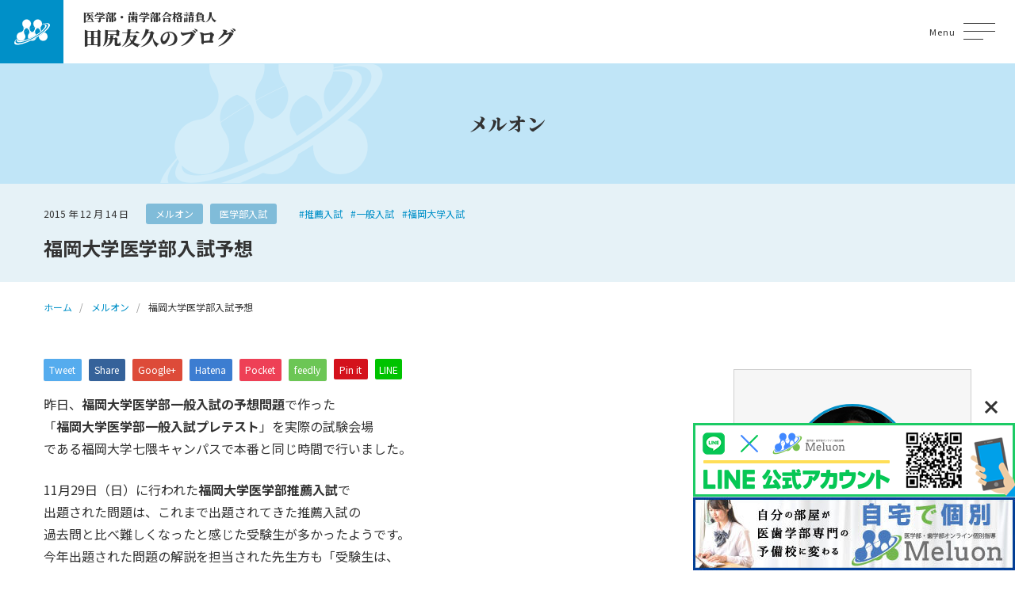

--- FILE ---
content_type: text/html; charset=UTF-8
request_url: https://igakubu-tajiri.com/a/2015-12-14/%e7%a6%8f%e5%b2%a1%e5%a4%a7%e5%ad%a6%e5%8c%bb%e5%ad%a6%e9%83%a8%e5%85%a5%e8%a9%a6%e4%ba%88%e6%83%b3/
body_size: 47519
content:
<!DOCTYPE html>
<html lang="ja" itemscope itemtype="http://schema.org/Article">
<head>
	<meta name='robots' content='index, follow, max-image-preview:large, max-snippet:-1, max-video-preview:-1' />
	<style>img:is([sizes="auto" i], [sizes^="auto," i]) { contain-intrinsic-size: 3000px 1500px }</style>
	
	<!-- This site is optimized with the Yoast SEO plugin v24.9 - https://yoast.com/wordpress/plugins/seo/ -->
	<title>福岡大学医学部入試予想 - 医学部・歯学部合格請負人のブログ</title>
	<link rel="canonical" href="https://igakubu-tajiri.com/a/2015-12-14/福岡大学医学部入試予想/" />
	<meta property="og:locale" content="ja_JP" />
	<meta property="og:type" content="article" />
	<meta property="og:title" content="福岡大学医学部入試予想 - 医学部・歯学部合格請負人のブログ" />
	<meta property="og:description" content="昨日、福岡大学医学部一般入試の予想問題で作った 「福岡大学医学部一般入試プレテスト」を実際の試験会場 である福岡大学七隈キャンパスで本番と同じ時間で行いました。 11月29日（日）に行われた福岡大学医学部推薦入試で 出題 [&hellip;]" />
	<meta property="og:url" content="https://igakubu-tajiri.com/a/2015-12-14/福岡大学医学部入試予想/" />
	<meta property="og:site_name" content="医学部・歯学部合格請負人のブログ" />
	<meta property="article:published_time" content="2015-12-14T13:00:50+00:00" />
	<meta property="article:modified_time" content="2016-07-02T06:40:11+00:00" />
	<meta name="author" content="tajiri" />
	<meta name="twitter:card" content="summary_large_image" />
	<meta name="twitter:label1" content="執筆者" />
	<meta name="twitter:data1" content="tajiri" />
	<script type="application/ld+json" class="yoast-schema-graph">{"@context":"https://schema.org","@graph":[{"@type":"WebPage","@id":"https://igakubu-tajiri.com/a/2015-12-14/%e7%a6%8f%e5%b2%a1%e5%a4%a7%e5%ad%a6%e5%8c%bb%e5%ad%a6%e9%83%a8%e5%85%a5%e8%a9%a6%e4%ba%88%e6%83%b3/","url":"https://igakubu-tajiri.com/a/2015-12-14/%e7%a6%8f%e5%b2%a1%e5%a4%a7%e5%ad%a6%e5%8c%bb%e5%ad%a6%e9%83%a8%e5%85%a5%e8%a9%a6%e4%ba%88%e6%83%b3/","name":"福岡大学医学部入試予想 - 医学部・歯学部合格請負人のブログ","isPartOf":{"@id":"https://igakubu-tajiri.com/#website"},"datePublished":"2015-12-14T13:00:50+00:00","dateModified":"2016-07-02T06:40:11+00:00","author":{"@id":"https://igakubu-tajiri.com/#/schema/person/775a5fca069b40235d67a2d27e4a02d1"},"breadcrumb":{"@id":"https://igakubu-tajiri.com/a/2015-12-14/%e7%a6%8f%e5%b2%a1%e5%a4%a7%e5%ad%a6%e5%8c%bb%e5%ad%a6%e9%83%a8%e5%85%a5%e8%a9%a6%e4%ba%88%e6%83%b3/#breadcrumb"},"inLanguage":"ja","potentialAction":[{"@type":"ReadAction","target":["https://igakubu-tajiri.com/a/2015-12-14/%e7%a6%8f%e5%b2%a1%e5%a4%a7%e5%ad%a6%e5%8c%bb%e5%ad%a6%e9%83%a8%e5%85%a5%e8%a9%a6%e4%ba%88%e6%83%b3/"]}]},{"@type":"BreadcrumbList","@id":"https://igakubu-tajiri.com/a/2015-12-14/%e7%a6%8f%e5%b2%a1%e5%a4%a7%e5%ad%a6%e5%8c%bb%e5%ad%a6%e9%83%a8%e5%85%a5%e8%a9%a6%e4%ba%88%e6%83%b3/#breadcrumb","itemListElement":[{"@type":"ListItem","position":1,"name":"ホーム","item":"https://igakubu-tajiri.com/"},{"@type":"ListItem","position":2,"name":"福岡大学医学部入試予想"}]},{"@type":"WebSite","@id":"https://igakubu-tajiri.com/#website","url":"https://igakubu-tajiri.com/","name":"医学部・歯学部合格請負人のブログ","description":"君が医学部・歯学部に合格するまでの道しるべ～学院長から君へのエール～","potentialAction":[{"@type":"SearchAction","target":{"@type":"EntryPoint","urlTemplate":"https://igakubu-tajiri.com/?s={search_term_string}"},"query-input":{"@type":"PropertyValueSpecification","valueRequired":true,"valueName":"search_term_string"}}],"inLanguage":"ja"},{"@type":"Person","@id":"https://igakubu-tajiri.com/#/schema/person/775a5fca069b40235d67a2d27e4a02d1","name":"tajiri","image":{"@type":"ImageObject","inLanguage":"ja","@id":"https://igakubu-tajiri.com/#/schema/person/image/","url":"https://secure.gravatar.com/avatar/5e67b1640220484c540eabf4da6c8e553155e028cc11998ea0f9d0aa72214424?s=96&d=mm&r=g","contentUrl":"https://secure.gravatar.com/avatar/5e67b1640220484c540eabf4da6c8e553155e028cc11998ea0f9d0aa72214424?s=96&d=mm&r=g","caption":"tajiri"},"sameAs":["https://www.melurix-next.com/"],"url":"https://igakubu-tajiri.com/author/tajiri/"}]}</script>
	<!-- / Yoast SEO plugin. -->


<script type="text/javascript" id="wpp-js" src="https://igakubu-tajiri.com/wp-content/plugins/wordpress-popular-posts/assets/js/wpp.min.js?ver=7.3.1" data-sampling="0" data-sampling-rate="100" data-api-url="https://igakubu-tajiri.com/wp-json/wordpress-popular-posts" data-post-id="6491" data-token="fc491e555f" data-lang="0" data-debug="0"></script>
<link rel='stylesheet' id='wp-block-library-css' href='https://igakubu-tajiri.com/wp-includes/css/dist/block-library/style.min.css?ver=6.8.3' type='text/css' media='all' />
<style id='classic-theme-styles-inline-css' type='text/css'>
/*! This file is auto-generated */
.wp-block-button__link{color:#fff;background-color:#32373c;border-radius:9999px;box-shadow:none;text-decoration:none;padding:calc(.667em + 2px) calc(1.333em + 2px);font-size:1.125em}.wp-block-file__button{background:#32373c;color:#fff;text-decoration:none}
</style>
<style id='global-styles-inline-css' type='text/css'>
:root{--wp--preset--aspect-ratio--square: 1;--wp--preset--aspect-ratio--4-3: 4/3;--wp--preset--aspect-ratio--3-4: 3/4;--wp--preset--aspect-ratio--3-2: 3/2;--wp--preset--aspect-ratio--2-3: 2/3;--wp--preset--aspect-ratio--16-9: 16/9;--wp--preset--aspect-ratio--9-16: 9/16;--wp--preset--color--black: #000000;--wp--preset--color--cyan-bluish-gray: #abb8c3;--wp--preset--color--white: #ffffff;--wp--preset--color--pale-pink: #f78da7;--wp--preset--color--vivid-red: #cf2e2e;--wp--preset--color--luminous-vivid-orange: #ff6900;--wp--preset--color--luminous-vivid-amber: #fcb900;--wp--preset--color--light-green-cyan: #7bdcb5;--wp--preset--color--vivid-green-cyan: #00d084;--wp--preset--color--pale-cyan-blue: #8ed1fc;--wp--preset--color--vivid-cyan-blue: #0693e3;--wp--preset--color--vivid-purple: #9b51e0;--wp--preset--gradient--vivid-cyan-blue-to-vivid-purple: linear-gradient(135deg,rgba(6,147,227,1) 0%,rgb(155,81,224) 100%);--wp--preset--gradient--light-green-cyan-to-vivid-green-cyan: linear-gradient(135deg,rgb(122,220,180) 0%,rgb(0,208,130) 100%);--wp--preset--gradient--luminous-vivid-amber-to-luminous-vivid-orange: linear-gradient(135deg,rgba(252,185,0,1) 0%,rgba(255,105,0,1) 100%);--wp--preset--gradient--luminous-vivid-orange-to-vivid-red: linear-gradient(135deg,rgba(255,105,0,1) 0%,rgb(207,46,46) 100%);--wp--preset--gradient--very-light-gray-to-cyan-bluish-gray: linear-gradient(135deg,rgb(238,238,238) 0%,rgb(169,184,195) 100%);--wp--preset--gradient--cool-to-warm-spectrum: linear-gradient(135deg,rgb(74,234,220) 0%,rgb(151,120,209) 20%,rgb(207,42,186) 40%,rgb(238,44,130) 60%,rgb(251,105,98) 80%,rgb(254,248,76) 100%);--wp--preset--gradient--blush-light-purple: linear-gradient(135deg,rgb(255,206,236) 0%,rgb(152,150,240) 100%);--wp--preset--gradient--blush-bordeaux: linear-gradient(135deg,rgb(254,205,165) 0%,rgb(254,45,45) 50%,rgb(107,0,62) 100%);--wp--preset--gradient--luminous-dusk: linear-gradient(135deg,rgb(255,203,112) 0%,rgb(199,81,192) 50%,rgb(65,88,208) 100%);--wp--preset--gradient--pale-ocean: linear-gradient(135deg,rgb(255,245,203) 0%,rgb(182,227,212) 50%,rgb(51,167,181) 100%);--wp--preset--gradient--electric-grass: linear-gradient(135deg,rgb(202,248,128) 0%,rgb(113,206,126) 100%);--wp--preset--gradient--midnight: linear-gradient(135deg,rgb(2,3,129) 0%,rgb(40,116,252) 100%);--wp--preset--font-size--small: 13px;--wp--preset--font-size--medium: 20px;--wp--preset--font-size--large: 36px;--wp--preset--font-size--x-large: 42px;--wp--preset--spacing--20: 0.44rem;--wp--preset--spacing--30: 0.67rem;--wp--preset--spacing--40: 1rem;--wp--preset--spacing--50: 1.5rem;--wp--preset--spacing--60: 2.25rem;--wp--preset--spacing--70: 3.38rem;--wp--preset--spacing--80: 5.06rem;--wp--preset--shadow--natural: 6px 6px 9px rgba(0, 0, 0, 0.2);--wp--preset--shadow--deep: 12px 12px 50px rgba(0, 0, 0, 0.4);--wp--preset--shadow--sharp: 6px 6px 0px rgba(0, 0, 0, 0.2);--wp--preset--shadow--outlined: 6px 6px 0px -3px rgba(255, 255, 255, 1), 6px 6px rgba(0, 0, 0, 1);--wp--preset--shadow--crisp: 6px 6px 0px rgba(0, 0, 0, 1);}:where(.is-layout-flex){gap: 0.5em;}:where(.is-layout-grid){gap: 0.5em;}body .is-layout-flex{display: flex;}.is-layout-flex{flex-wrap: wrap;align-items: center;}.is-layout-flex > :is(*, div){margin: 0;}body .is-layout-grid{display: grid;}.is-layout-grid > :is(*, div){margin: 0;}:where(.wp-block-columns.is-layout-flex){gap: 2em;}:where(.wp-block-columns.is-layout-grid){gap: 2em;}:where(.wp-block-post-template.is-layout-flex){gap: 1.25em;}:where(.wp-block-post-template.is-layout-grid){gap: 1.25em;}.has-black-color{color: var(--wp--preset--color--black) !important;}.has-cyan-bluish-gray-color{color: var(--wp--preset--color--cyan-bluish-gray) !important;}.has-white-color{color: var(--wp--preset--color--white) !important;}.has-pale-pink-color{color: var(--wp--preset--color--pale-pink) !important;}.has-vivid-red-color{color: var(--wp--preset--color--vivid-red) !important;}.has-luminous-vivid-orange-color{color: var(--wp--preset--color--luminous-vivid-orange) !important;}.has-luminous-vivid-amber-color{color: var(--wp--preset--color--luminous-vivid-amber) !important;}.has-light-green-cyan-color{color: var(--wp--preset--color--light-green-cyan) !important;}.has-vivid-green-cyan-color{color: var(--wp--preset--color--vivid-green-cyan) !important;}.has-pale-cyan-blue-color{color: var(--wp--preset--color--pale-cyan-blue) !important;}.has-vivid-cyan-blue-color{color: var(--wp--preset--color--vivid-cyan-blue) !important;}.has-vivid-purple-color{color: var(--wp--preset--color--vivid-purple) !important;}.has-black-background-color{background-color: var(--wp--preset--color--black) !important;}.has-cyan-bluish-gray-background-color{background-color: var(--wp--preset--color--cyan-bluish-gray) !important;}.has-white-background-color{background-color: var(--wp--preset--color--white) !important;}.has-pale-pink-background-color{background-color: var(--wp--preset--color--pale-pink) !important;}.has-vivid-red-background-color{background-color: var(--wp--preset--color--vivid-red) !important;}.has-luminous-vivid-orange-background-color{background-color: var(--wp--preset--color--luminous-vivid-orange) !important;}.has-luminous-vivid-amber-background-color{background-color: var(--wp--preset--color--luminous-vivid-amber) !important;}.has-light-green-cyan-background-color{background-color: var(--wp--preset--color--light-green-cyan) !important;}.has-vivid-green-cyan-background-color{background-color: var(--wp--preset--color--vivid-green-cyan) !important;}.has-pale-cyan-blue-background-color{background-color: var(--wp--preset--color--pale-cyan-blue) !important;}.has-vivid-cyan-blue-background-color{background-color: var(--wp--preset--color--vivid-cyan-blue) !important;}.has-vivid-purple-background-color{background-color: var(--wp--preset--color--vivid-purple) !important;}.has-black-border-color{border-color: var(--wp--preset--color--black) !important;}.has-cyan-bluish-gray-border-color{border-color: var(--wp--preset--color--cyan-bluish-gray) !important;}.has-white-border-color{border-color: var(--wp--preset--color--white) !important;}.has-pale-pink-border-color{border-color: var(--wp--preset--color--pale-pink) !important;}.has-vivid-red-border-color{border-color: var(--wp--preset--color--vivid-red) !important;}.has-luminous-vivid-orange-border-color{border-color: var(--wp--preset--color--luminous-vivid-orange) !important;}.has-luminous-vivid-amber-border-color{border-color: var(--wp--preset--color--luminous-vivid-amber) !important;}.has-light-green-cyan-border-color{border-color: var(--wp--preset--color--light-green-cyan) !important;}.has-vivid-green-cyan-border-color{border-color: var(--wp--preset--color--vivid-green-cyan) !important;}.has-pale-cyan-blue-border-color{border-color: var(--wp--preset--color--pale-cyan-blue) !important;}.has-vivid-cyan-blue-border-color{border-color: var(--wp--preset--color--vivid-cyan-blue) !important;}.has-vivid-purple-border-color{border-color: var(--wp--preset--color--vivid-purple) !important;}.has-vivid-cyan-blue-to-vivid-purple-gradient-background{background: var(--wp--preset--gradient--vivid-cyan-blue-to-vivid-purple) !important;}.has-light-green-cyan-to-vivid-green-cyan-gradient-background{background: var(--wp--preset--gradient--light-green-cyan-to-vivid-green-cyan) !important;}.has-luminous-vivid-amber-to-luminous-vivid-orange-gradient-background{background: var(--wp--preset--gradient--luminous-vivid-amber-to-luminous-vivid-orange) !important;}.has-luminous-vivid-orange-to-vivid-red-gradient-background{background: var(--wp--preset--gradient--luminous-vivid-orange-to-vivid-red) !important;}.has-very-light-gray-to-cyan-bluish-gray-gradient-background{background: var(--wp--preset--gradient--very-light-gray-to-cyan-bluish-gray) !important;}.has-cool-to-warm-spectrum-gradient-background{background: var(--wp--preset--gradient--cool-to-warm-spectrum) !important;}.has-blush-light-purple-gradient-background{background: var(--wp--preset--gradient--blush-light-purple) !important;}.has-blush-bordeaux-gradient-background{background: var(--wp--preset--gradient--blush-bordeaux) !important;}.has-luminous-dusk-gradient-background{background: var(--wp--preset--gradient--luminous-dusk) !important;}.has-pale-ocean-gradient-background{background: var(--wp--preset--gradient--pale-ocean) !important;}.has-electric-grass-gradient-background{background: var(--wp--preset--gradient--electric-grass) !important;}.has-midnight-gradient-background{background: var(--wp--preset--gradient--midnight) !important;}.has-small-font-size{font-size: var(--wp--preset--font-size--small) !important;}.has-medium-font-size{font-size: var(--wp--preset--font-size--medium) !important;}.has-large-font-size{font-size: var(--wp--preset--font-size--large) !important;}.has-x-large-font-size{font-size: var(--wp--preset--font-size--x-large) !important;}
:where(.wp-block-post-template.is-layout-flex){gap: 1.25em;}:where(.wp-block-post-template.is-layout-grid){gap: 1.25em;}
:where(.wp-block-columns.is-layout-flex){gap: 2em;}:where(.wp-block-columns.is-layout-grid){gap: 2em;}
:root :where(.wp-block-pullquote){font-size: 1.5em;line-height: 1.6;}
</style>
<link rel='stylesheet' id='wordpress-popular-posts-css-css' href='https://igakubu-tajiri.com/wp-content/plugins/wordpress-popular-posts/assets/css/wpp.css?ver=7.3.1' type='text/css' media='all' />
<link rel='stylesheet' id='vegas-styles-css' href='https://igakubu-tajiri.com/wp-content/themes/igakubu-tajiri-wp/css/vegas.min.css?ver=6.8.3' type='text/css' media='all' />
<link rel='stylesheet' id='slick-styles-css' href='https://igakubu-tajiri.com/wp-content/themes/igakubu-tajiri-wp/css/slick.css?ver=6.8.3' type='text/css' media='all' />
<link rel='stylesheet' id='slick-theme-styles-css' href='https://igakubu-tajiri.com/wp-content/themes/igakubu-tajiri-wp/css/slick-theme.css?ver=6.8.3' type='text/css' media='all' />
<link rel='stylesheet' id='fancy-styles-css' href='https://igakubu-tajiri.com/wp-content/themes/igakubu-tajiri-wp/css/jquery.fancybox.min.css?ver=6.8.3' type='text/css' media='all' />
<link rel='stylesheet' id='my-styles-css' href='https://igakubu-tajiri.com/wp-content/themes/igakubu-tajiri-wp/style.css?ver=6.8.3' type='text/css' media='all' />
<link rel='stylesheet' id='wp-pagenavi-css' href='https://igakubu-tajiri.com/wp-content/plugins/wp-pagenavi/pagenavi-css.css?ver=2.70' type='text/css' media='all' />
<script type="text/javascript" src="https://igakubu-tajiri.com/wp-includes/js/jquery/jquery.min.js?ver=3.7.1" id="jquery-core-js"></script>
<script type="text/javascript" src="https://igakubu-tajiri.com/wp-includes/js/jquery/jquery-migrate.min.js?ver=3.4.1" id="jquery-migrate-js"></script>
<link rel="https://api.w.org/" href="https://igakubu-tajiri.com/wp-json/" /><link rel="alternate" title="JSON" type="application/json" href="https://igakubu-tajiri.com/wp-json/wp/v2/posts/6491" /><link rel='shortlink' href='https://igakubu-tajiri.com/?p=6491' />
<link rel="alternate" title="oEmbed (JSON)" type="application/json+oembed" href="https://igakubu-tajiri.com/wp-json/oembed/1.0/embed?url=https%3A%2F%2Figakubu-tajiri.com%2Fa%2F2015-12-14%2F%25e7%25a6%258f%25e5%25b2%25a1%25e5%25a4%25a7%25e5%25ad%25a6%25e5%258c%25bb%25e5%25ad%25a6%25e9%2583%25a8%25e5%2585%25a5%25e8%25a9%25a6%25e4%25ba%2588%25e6%2583%25b3%2F" />
<link rel="alternate" title="oEmbed (XML)" type="text/xml+oembed" href="https://igakubu-tajiri.com/wp-json/oembed/1.0/embed?url=https%3A%2F%2Figakubu-tajiri.com%2Fa%2F2015-12-14%2F%25e7%25a6%258f%25e5%25b2%25a1%25e5%25a4%25a7%25e5%25ad%25a6%25e5%258c%25bb%25e5%25ad%25a6%25e9%2583%25a8%25e5%2585%25a5%25e8%25a9%25a6%25e4%25ba%2588%25e6%2583%25b3%2F&#038;format=xml" />
            <style id="wpp-loading-animation-styles">@-webkit-keyframes bgslide{from{background-position-x:0}to{background-position-x:-200%}}@keyframes bgslide{from{background-position-x:0}to{background-position-x:-200%}}.wpp-widget-block-placeholder,.wpp-shortcode-placeholder{margin:0 auto;width:60px;height:3px;background:#dd3737;background:linear-gradient(90deg,#dd3737 0%,#571313 10%,#dd3737 100%);background-size:200% auto;border-radius:3px;-webkit-animation:bgslide 1s infinite linear;animation:bgslide 1s infinite linear}</style>
            	<meta charset="UTF-8">
	<meta name="format-detection" content="telephone=no">
	<meta name="viewport" content="width=device-width" />
	<link rel="shortcut icon" type="image/x-icon" href="https://igakubu-tajiri.com/wp-content/themes/igakubu-tajiri-wp/favicon.ico">
	<link rel="apple-touch-icon" sizes="152x152" href="https://igakubu-tajiri.com/wp-content/themes/igakubu-tajiri-wp/images/apple-touch-icon.png">
	<link rel="apple-touch-icon-precomposed" sizes="152x152" href="https://igakubu-tajiri.com/wp-content/themes/igakubu-tajiri-wp/images/apple-touch-icon.png">
	<link rel="icon" href="https://igakubu-tajiri.com/wp-content/themes/igakubu-tajiri-wp/images/apple-touch-icon.png">
	<link rel="preconnect" href="https://fonts.googleapis.com">
	<link rel="preconnect" href="https://fonts.gstatic.com" crossorigin>
	<link href="https://fonts.googleapis.com/css2?family=Noto+Sans+JP:wght@400;700&family=Noto+Serif+JP:wght@500;900&display=swap" rel="stylesheet">
	<!-- Google tag (gtag.js), 230525, CB, Start -->
	<script async src="https://www.googletagmanager.com/gtag/js?id=UA-151639200-2"></script>
	<script>
		window.dataLayer = window.dataLayer || [];
		function gtag(){dataLayer.push(arguments);}
		gtag('js', new Date());
		gtag('config', 'UA-151639200-2');
	</script>
	<!-- Google tag (gtag.js), 230525, CB, End -->
</head>
<body id="subpage" class="wp-singular post-template-default single single-post postid-6491 single-format-standard wp-theme-igakubu-tajiri-wp is-loading">
<div id="wrapper"></div>
<div id="modal" class="main-menu">
	<div class="modal-inner">
		<nav class="main-menu-wrap">
			<div class="contact"><a href="https://igakubu-tajiri.com/contact/"><span>お問い合わせ</span></a></div>
			<nav class="modal-nav-list"><ul id="menu-primary-menu" class="menu"><li id="menu-item-22385" class="menu-item menu-item-type-custom menu-item-object-custom menu-item-home menu-item-22385"><a href="http://igakubu-tajiri.com/">ホーム</a></li>
<li id="menu-item-22386" class="menu-item menu-item-type-taxonomy menu-item-object-category menu-item-22386"><a href="https://igakubu-tajiri.com/category/1/">はじめに</a></li>
<li id="menu-item-22419" class="menu-item menu-item-type-taxonomy menu-item-object-category current-post-ancestor current-menu-parent current-post-parent menu-item-22419"><a href="https://igakubu-tajiri.com/category/%e3%83%a1%e3%83%ab%e3%83%aa%e3%83%83%e3%82%af%e3%82%b9/">メルオン</a></li>
<li id="menu-item-22387" class="menu-item menu-item-type-custom menu-item-object-custom menu-item-has-children menu-item-22387"><a href="#">医学部</a>
<ul class="sub-menu">
	<li id="menu-item-22388" class="menu-item menu-item-type-taxonomy menu-item-object-category menu-item-22388"><a href="https://igakubu-tajiri.com/category/%e5%8c%bb%e5%ad%a6%e9%83%a8%e3%81%ae%e6%83%85%e5%a0%b1%e3%82%92%e8%aa%ad%e3%81%bf%e8%a7%a3%e3%81%8f/">医学部の情報を読み解く</a></li>
	<li id="menu-item-22389" class="menu-item menu-item-type-taxonomy menu-item-object-category current-post-ancestor current-menu-parent current-post-parent menu-item-22389"><a href="https://igakubu-tajiri.com/category/a/">医学部入試</a></li>
	<li id="menu-item-22390" class="menu-item menu-item-type-taxonomy menu-item-object-category menu-item-22390"><a href="https://igakubu-tajiri.com/category/%e5%8c%bb%e5%ad%a6%e9%83%a8%e5%86%8d%e5%8f%97%e9%a8%93/">医学部再受験</a></li>
	<li id="menu-item-22391" class="menu-item menu-item-type-taxonomy menu-item-object-category menu-item-22391"><a href="https://igakubu-tajiri.com/category/%e5%8c%bb%e5%ad%a6%e9%83%a8%e6%8e%a8%e8%96%a6%e5%85%a5%e8%a9%a6/">医学部推薦入試</a></li>
</ul>
</li>
<li id="menu-item-22392" class="menu-item menu-item-type-custom menu-item-object-custom menu-item-has-children menu-item-22392"><a href="#">歯学部</a>
<ul class="sub-menu">
	<li id="menu-item-22393" class="menu-item menu-item-type-taxonomy menu-item-object-category menu-item-22393"><a href="https://igakubu-tajiri.com/category/%e6%ad%af%e5%ad%a6%e9%83%a8%e5%85%a5%e8%a9%a6/">歯学部入試</a></li>
	<li id="menu-item-22394" class="menu-item menu-item-type-taxonomy menu-item-object-category menu-item-22394"><a href="https://igakubu-tajiri.com/category/%e6%ad%af%e5%ad%a6%e9%83%a8%e6%8e%a8%e8%96%a6%e5%85%a5%e8%a9%a6/">歯学部推薦入試</a></li>
</ul>
</li>
<li id="menu-item-22395" class="menu-item menu-item-type-post_type menu-item-object-page menu-item-22395"><a href="https://igakubu-tajiri.com/contact/">お問い合わせ</a></li>
</ul></nav>		</nav>
	</div>
</div>
<div class="pageCover">
	<span class="bges">
		<span class="bg-1"></span>
		<span class="bg-2"></span>
	</span>
</div>
<header id="top">
	<div class="flex-wrap flex">
		<div class="logo">
			<h1 class="site-ttl">
				<a href="https://igakubu-tajiri.com">
					<span class="top mincho">医学部・歯学部合格請負人</span>
					<span class="bottom mincho">田尻友久のブログ</span>
				</a>
			</h1>
		</div>
		<div class="navi">
			<nav class="gnav"><ul id="menu-primary-menu-1" class="dropmenu"><li class="menu-item menu-item-type-custom menu-item-object-custom menu-item-home menu-item-22385"><a href="http://igakubu-tajiri.com/">ホーム</a></li>
<li class="menu-item menu-item-type-taxonomy menu-item-object-category menu-item-22386"><a href="https://igakubu-tajiri.com/category/1/">はじめに</a></li>
<li class="menu-item menu-item-type-taxonomy menu-item-object-category current-post-ancestor current-menu-parent current-post-parent menu-item-22419"><a href="https://igakubu-tajiri.com/category/%e3%83%a1%e3%83%ab%e3%83%aa%e3%83%83%e3%82%af%e3%82%b9/">メルオン</a></li>
<li class="menu-item menu-item-type-custom menu-item-object-custom menu-item-has-children menu-item-22387"><a href="#">医学部</a>
<ul class="sub-menu">
	<li class="menu-item menu-item-type-taxonomy menu-item-object-category menu-item-22388"><a href="https://igakubu-tajiri.com/category/%e5%8c%bb%e5%ad%a6%e9%83%a8%e3%81%ae%e6%83%85%e5%a0%b1%e3%82%92%e8%aa%ad%e3%81%bf%e8%a7%a3%e3%81%8f/">医学部の情報を読み解く</a></li>
	<li class="menu-item menu-item-type-taxonomy menu-item-object-category current-post-ancestor current-menu-parent current-post-parent menu-item-22389"><a href="https://igakubu-tajiri.com/category/a/">医学部入試</a></li>
	<li class="menu-item menu-item-type-taxonomy menu-item-object-category menu-item-22390"><a href="https://igakubu-tajiri.com/category/%e5%8c%bb%e5%ad%a6%e9%83%a8%e5%86%8d%e5%8f%97%e9%a8%93/">医学部再受験</a></li>
	<li class="menu-item menu-item-type-taxonomy menu-item-object-category menu-item-22391"><a href="https://igakubu-tajiri.com/category/%e5%8c%bb%e5%ad%a6%e9%83%a8%e6%8e%a8%e8%96%a6%e5%85%a5%e8%a9%a6/">医学部推薦入試</a></li>
</ul>
</li>
<li class="menu-item menu-item-type-custom menu-item-object-custom menu-item-has-children menu-item-22392"><a href="#">歯学部</a>
<ul class="sub-menu">
	<li class="menu-item menu-item-type-taxonomy menu-item-object-category menu-item-22393"><a href="https://igakubu-tajiri.com/category/%e6%ad%af%e5%ad%a6%e9%83%a8%e5%85%a5%e8%a9%a6/">歯学部入試</a></li>
	<li class="menu-item menu-item-type-taxonomy menu-item-object-category menu-item-22394"><a href="https://igakubu-tajiri.com/category/%e6%ad%af%e5%ad%a6%e9%83%a8%e6%8e%a8%e8%96%a6%e5%85%a5%e8%a9%a6/">歯学部推薦入試</a></li>
</ul>
</li>
<li class="menu-item menu-item-type-post_type menu-item-object-page menu-item-22395"><a href="https://igakubu-tajiri.com/contact/">お問い合わせ</a></li>
</ul></nav>		</div>
		<div id="general-searchform">
			<div id="header_search_button"></div>
			<form role="search" method="get" id="general-searchform" action="https://igakubu-tajiri.com">
	<div class="input_area">
		<input type="text" value="" id="header_search_input" name="s" autocomplete="off">
	</div>
	<div class="button">
		<label for="header_search_button"></label>
		<input type="submit" id="header_search_button" value="">
	</div>
</form>		</div>
		<p class="menu-button">
			<a title="Menu" data-toggle-target="gh">
				<span class="menu-button__icon-wrap"><span class="menu-button__icon"></span></span>
				<span class="menu-button__txt-wrap">Menu</span>
			</a>
		</p>
	</div>
</header>
<div id="all-wrap" class="easingWrap">	<div id="sub-hero">
		<div class="inner">
			<p class="sub-hero-ttl mincho">メルオン</p>
		</div>
	</div>
	<header class="sub-header">
		<div class="inner">
			<div class="meta">
				<div class="date"><time datetime="2015-12-14T22:00:50+09:00">2015 年 12 月 14 日</time></div>
				<div class="cat">
											<a href="https://igakubu-tajiri.com/category/%e3%83%a1%e3%83%ab%e3%83%aa%e3%83%83%e3%82%af%e3%82%b9/" class="post-category">メルオン</a>
						 						<a href="https://igakubu-tajiri.com/category/a/" class="post-category">医学部入試</a>
										</div>
				<div class="tag">
											<a href="https://igakubu-tajiri.com/tag/%e6%8e%a8%e8%96%a6%e5%85%a5%e8%a9%a6/" class="post-tag">#推薦入試</a>
												<a href="https://igakubu-tajiri.com/tag/%e4%b8%80%e8%88%ac%e5%85%a5%e8%a9%a6/" class="post-tag">#一般入試</a>
												<a href="https://igakubu-tajiri.com/tag/%e7%a6%8f%e5%b2%a1%e5%a4%a7%e5%ad%a6%e5%85%a5%e8%a9%a6/" class="post-tag">#福岡大学入試</a>
										</div>
			</div>
			<h1 class="single-ttl">福岡大学医学部入試予想</h1>
		</div>
	</header>
			<nav class="breadcrumbs">
			<ol class="breadcrumbs-in inner" itemscope itemtype="http://schema.org/BreadcrumbList">
				<li itemprop="itemListElement" itemscope itemtype="http://schema.org/ListItem">
					<a itemprop="item" href="https://igakubu-tajiri.com"><span itemprop="name">ホーム</span></a>
					<meta itemprop="position" content="1" />
				</li>
				<li itemprop="itemListElement" itemscope itemtype="http://schema.org/ListItem">
					<a itemprop="item" href="https://igakubu-tajiri.com/category/%e3%83%a1%e3%83%ab%e3%83%aa%e3%83%83%e3%82%af%e3%82%b9/"><span itemprop="name">メルオン</span></a>
					<meta itemprop="position" content="2" />
				</li>
				<li>福岡大学医学部入試予想</li>
			</ol>
		</nav>
	<div class="all-wrap">
		<div class="inner">
			<div class="all-wrap-flex flex">
				<main id="main">
					<section id="single">
						<div id="share-btn-top">
		<div class="sns">
		<ul class="clearfix">
			<li class="twitter">
				<a href="//twitter.com/share?text=%E7%A6%8F%E5%B2%A1%E5%A4%A7%E5%AD%A6%E5%8C%BB%E5%AD%A6%E9%83%A8%E5%85%A5%E8%A9%A6%E4%BA%88%E6%83%B3&url=https%3A%2F%2Figakubu-tajiri.com%2Fa%2F2015-12-14%2F%25e7%25a6%258f%25e5%25b2%25a1%25e5%25a4%25a7%25e5%25ad%25a6%25e5%258c%25bb%25e5%25ad%25a6%25e9%2583%25a8%25e5%2585%25a5%25e8%25a9%25a6%25e4%25ba%2588%25e6%2583%25b3%2F&via=&tw_p=tweetbutton&related=" onclick="javascript:window.open(this.href, '', 'menubar=no,toolbar=no,resizable=yes,scrollbars=yes,height=400,width=600');return false;"><span class="ttl">Tweet</span><span class="share-count"></span></a>
			</li>
			<li class="facebook">
				<a href="//www.facebook.com/sharer/sharer.php?u=https://igakubu-tajiri.com/a/2015-12-14/%e7%a6%8f%e5%b2%a1%e5%a4%a7%e5%ad%a6%e5%8c%bb%e5%ad%a6%e9%83%a8%e5%85%a5%e8%a9%a6%e4%ba%88%e6%83%b3/&amp;t=%E7%A6%8F%E5%B2%A1%E5%A4%A7%E5%AD%A6%E5%8C%BB%E5%AD%A6%E9%83%A8%E5%85%A5%E8%A9%A6%E4%BA%88%E6%83%B3" class="facebook-btn-icon-link" target="blank" rel="nofollow"><span class="ttl">Share</span><span class="share-count"></span></a>
			</li>
			<li class="googleplus">
				<a href="https://plus.google.com/share?url=https%3A%2F%2Figakubu-tajiri.com%2Fa%2F2015-12-14%2F%25e7%25a6%258f%25e5%25b2%25a1%25e5%25a4%25a7%25e5%25ad%25a6%25e5%258c%25bb%25e5%25ad%25a6%25e9%2583%25a8%25e5%2585%25a5%25e8%25a9%25a6%25e4%25ba%2588%25e6%2583%25b3%2F" onclick="javascript:window.open(this.href, '', 'menubar=no,toolbar=no,resizable=yes,scrollbars=yes,height=600,width=500');return false;"><span class="ttl">Google+</span><span class="share-count"></span></a>
			</li>
			<li class="hatebu">
				<a href="//b.hatena.ne.jp/add?mode=confirm&url=https%3A%2F%2Figakubu-tajiri.com%2Fa%2F2015-12-14%2F%25e7%25a6%258f%25e5%25b2%25a1%25e5%25a4%25a7%25e5%25ad%25a6%25e5%258c%25bb%25e5%25ad%25a6%25e9%2583%25a8%25e5%2585%25a5%25e8%25a9%25a6%25e4%25ba%2588%25e6%2583%25b3%2F" onclick="javascript:window.open(this.href, '', 'menubar=no,toolbar=no,resizable=yes,scrollbars=yes,height=400,width=510');return false;" ><span class="ttl">Hatena</span><span class="share-count"></span></a>
			</li>
			<li class="pocket">
				<a href="//getpocket.com/edit?url=https%3A%2F%2Figakubu-tajiri.com%2Fa%2F2015-12-14%2F%25e7%25a6%258f%25e5%25b2%25a1%25e5%25a4%25a7%25e5%25ad%25a6%25e5%258c%25bb%25e5%25ad%25a6%25e9%2583%25a8%25e5%2585%25a5%25e8%25a9%25a6%25e4%25ba%2588%25e6%2583%25b3%2F&title=%E7%A6%8F%E5%B2%A1%E5%A4%A7%E5%AD%A6%E5%8C%BB%E5%AD%A6%E9%83%A8%E5%85%A5%E8%A9%A6%E4%BA%88%E6%83%B3" target="blank"><span class="ttl">Pocket</span><span class="share-count"></span></a>
			</li>
			<li class="feedly">
				<a href="//feedly.com/index.html#subscription%2Ffeed%2Fhttps://igakubu-tajiri.com/feed/" target="blank"><span class="ttl">feedly</span><span class="share-count"></span></a>
			</li>
			<li class="pinterest">
				<a rel="nofollow" target="_blank" href="https://www.pinterest.com/pin/create/button/?url=https%3A%2F%2Figakubu-tajiri.com%2Fa%2F2015-12-14%2F%25e7%25a6%258f%25e5%25b2%25a1%25e5%25a4%25a7%25e5%25ad%25a6%25e5%258c%25bb%25e5%25ad%25a6%25e9%2583%25a8%25e5%2585%25a5%25e8%25a9%25a6%25e4%25ba%2588%25e6%2583%25b3%2F&media=&description=%E7%A6%8F%E5%B2%A1%E5%A4%A7%E5%AD%A6%E5%8C%BB%E5%AD%A6%E9%83%A8%E5%85%A5%E8%A9%A6%E4%BA%88%E6%83%B3"><span class="ttl">Pin&nbsp;it</span></a>
			</li>
			<li class="line">
				<a href="http://line.me/R/msg/text/?%E7%A6%8F%E5%B2%A1%E5%A4%A7%E5%AD%A6%E5%8C%BB%E5%AD%A6%E9%83%A8%E5%85%A5%E8%A9%A6%E4%BA%88%E6%83%B3%0D%0Ahttps%3A%2F%2Figakubu-tajiri.com%2Fa%2F2015-12-14%2F%25e7%25a6%258f%25e5%25b2%25a1%25e5%25a4%25a7%25e5%25ad%25a6%25e5%258c%25bb%25e5%25ad%25a6%25e9%2583%25a8%25e5%2585%25a5%25e8%25a9%25a6%25e4%25ba%2588%25e6%2583%25b3%2F" target="_blank">LINE</a>
			</li>
		</ul>
	</div>
	</div>						<div class="posts">
							<article class="post sentry">
								<p>昨日、<strong>福岡大学医学部一般入試の予想問題</strong>で作った<br />
「<strong>福岡大学医学部一般入試プレテスト</strong>」を実際の試験会場<br />
である福岡大学七隈キャンパスで本番と同じ時間で行いました。<span id="more-6491"></span></p>
<p>11月29日（日）に行われた<strong>福岡大学医学部推薦入試</strong>で<br />
出題された問題は、これまで出題されてきた推薦入試の<br />
過去問と比べ難しくなったと感じた受験生が多かったようです。<br />
今年出題された問題の解説を担当された先生方も「受験生は、<br />
これまでより難しくなったと感じたろう」とおっしゃっていました。</p>
<p>では、<strong>福岡大学医学部一般入試</strong>の問題も難しくなるのでしょうか？</p>
<p>私は、そうは思いません。<strong>福岡大学医学部推薦入試</strong>で出題される<br />
問題は、福岡大学の他の学部の問題との兼ね合いで医学部の<br />
問題としては確かに易しめでした。今年は、それを医学部受験生の<br />
レベルに近づけたということだと思います。</p>
<p>一方、<strong>福岡大学医学部一般入試</strong>で出題される問題はこれまでも、<br />
医学部の中で特別に易しいということはありませんでした。ですから、<br />
一般入試の問題レベルは、これまでどおりと考えていいと思います。</p>
<p>とは言え、新課程での出題ですのでこれまで出題のない新課程分野<br />
からの出題も予想されます。こういった前提で<strong>福岡大学医学部の予想<br />
問題</strong>を作成し昨日、テストを行いました。本番と同じ会場、同じ時間で<br />
テストを行いましたので、受験生の皆さんのいい予行演習になったの<br />
ではないでしょうか？</p>
<p>昨日行った<strong>福岡大学医学部一般入試プレテスト</strong>の解説を公開していますので、<br />
よろしければご覧下さい。特に<strong>福岡大学医学部</strong>を受験される方にはお役に<br />
立てるのではと思います。尚、このプレテストをご希望される方は、福岡校に<br />
「福大プレテストが欲しい」とお伝え下さい。5,400円（税込）です。ただし、<br />
今からですと採点は出来ませんので、それだけはご了承下さい。</p>
<p>福岡大学医学部一般入試プレテストの解説は<span style="color: #ff0000;"><strong><span style="color: #ff0000;"><span style="text-decoration: underline;"><span style="color: #ff0000;"><a href="https://www.youtube.com/channel/UCJZXwyOK7PJJDAhFQNP2r1Q?feature=watch">コチラ</a></span></span></span></strong></span></p>
<p>福岡校の電話番号　<strong><span style="color: #ff0000;"> <span style="text-decoration: underline;">092-717-3111</span></span></strong></p>
							</article>
						</div>
						<div class="post-links">
							<div class="flex">
								<div class="prev"><a href="https://igakubu-tajiri.com/uncategorized/2015-12-11/%e5%8d%83%e8%91%89%e7%9c%8c%e6%88%90%e7%94%b0%e5%b8%82%e3%81%ab%e5%8c%bb%e5%ad%a6%e9%83%a8%e6%96%b0%e8%a8%ad-2/" rel="prev"><<前の記事</a></div>
								<div class="current">&nbsp;</div>
								<div class="next"><a href="https://igakubu-tajiri.com/a/2015-12-17/%e5%8c%bb%e5%ad%a6%e9%83%a8%e5%90%88%e6%a0%bc%e3%81%ae%e3%81%9f%e3%82%81%e3%81%ae%e5%8b%89%e5%bc%b7/" rel="next">次の記事>></a></div>
							</div>
						</div>
						<div id="share-btn-bottom">
			<div class="sns">
			<ul class="clearfix">
				<li class="twitter">
					<a href="//twitter.com/share?text=%E7%A6%8F%E5%B2%A1%E5%A4%A7%E5%AD%A6%E5%8C%BB%E5%AD%A6%E9%83%A8%E5%85%A5%E8%A9%A6%E4%BA%88%E6%83%B3&url=https%3A%2F%2Figakubu-tajiri.com%2Fa%2F2015-12-14%2F%25e7%25a6%258f%25e5%25b2%25a1%25e5%25a4%25a7%25e5%25ad%25a6%25e5%258c%25bb%25e5%25ad%25a6%25e9%2583%25a8%25e5%2585%25a5%25e8%25a9%25a6%25e4%25ba%2588%25e6%2583%25b3%2F&via=&tw_p=tweetbutton&related=" onclick="javascript:window.open(this.href, '', 'menubar=no,toolbar=no,resizable=yes,scrollbars=yes,height=400,width=600');return false;"><span class="ttl">Tweet</span><span class="share-count"></span></a>
				</li>
				<li class="facebook">
					<a href="//www.facebook.com/sharer/sharer.php?u=https://igakubu-tajiri.com/a/2015-12-14/%e7%a6%8f%e5%b2%a1%e5%a4%a7%e5%ad%a6%e5%8c%bb%e5%ad%a6%e9%83%a8%e5%85%a5%e8%a9%a6%e4%ba%88%e6%83%b3/&amp;t=%E7%A6%8F%E5%B2%A1%E5%A4%A7%E5%AD%A6%E5%8C%BB%E5%AD%A6%E9%83%A8%E5%85%A5%E8%A9%A6%E4%BA%88%E6%83%B3" class="facebook-btn-icon-link" target="blank" rel="nofollow"><span class="ttl">Share</span><span class="share-count"></span></a>
				</li>
				<li class="googleplus">
					<a href="https://plus.google.com/share?url=https%3A%2F%2Figakubu-tajiri.com%2Fa%2F2015-12-14%2F%25e7%25a6%258f%25e5%25b2%25a1%25e5%25a4%25a7%25e5%25ad%25a6%25e5%258c%25bb%25e5%25ad%25a6%25e9%2583%25a8%25e5%2585%25a5%25e8%25a9%25a6%25e4%25ba%2588%25e6%2583%25b3%2F" onclick="javascript:window.open(this.href, '', 'menubar=no,toolbar=no,resizable=yes,scrollbars=yes,height=600,width=500');return false;"><span class="ttl">Google+</span><span class="share-count"></span></a>
				</li>
				<li class="hatebu">
					<a href="//b.hatena.ne.jp/add?mode=confirm&url=https%3A%2F%2Figakubu-tajiri.com%2Fa%2F2015-12-14%2F%25e7%25a6%258f%25e5%25b2%25a1%25e5%25a4%25a7%25e5%25ad%25a6%25e5%258c%25bb%25e5%25ad%25a6%25e9%2583%25a8%25e5%2585%25a5%25e8%25a9%25a6%25e4%25ba%2588%25e6%2583%25b3%2F" onclick="javascript:window.open(this.href, '', 'menubar=no,toolbar=no,resizable=yes,scrollbars=yes,height=400,width=510');return false;" ><span class="ttl">Hatena</span><span class="share-count"></span></a>
				</li>
				<li class="pocket">
					<a href="//getpocket.com/edit?url=https%3A%2F%2Figakubu-tajiri.com%2Fa%2F2015-12-14%2F%25e7%25a6%258f%25e5%25b2%25a1%25e5%25a4%25a7%25e5%25ad%25a6%25e5%258c%25bb%25e5%25ad%25a6%25e9%2583%25a8%25e5%2585%25a5%25e8%25a9%25a6%25e4%25ba%2588%25e6%2583%25b3%2F&title=%E7%A6%8F%E5%B2%A1%E5%A4%A7%E5%AD%A6%E5%8C%BB%E5%AD%A6%E9%83%A8%E5%85%A5%E8%A9%A6%E4%BA%88%E6%83%B3" target="blank"><span class="ttl">Pocket</span><span class="share-count"></span></a>
				</li>
				<li class="feedly">
					<a href="//feedly.com/index.html#subscription%2Ffeed%2Fhttps://igakubu-tajiri.com/feed/" target="blank"><span class="ttl">feedly</span><span class="share-count"></span></a>
				</li>
				<li class="pinterest">
					<a rel="nofollow" target="_blank" href="https://www.pinterest.com/pin/create/button/?url=https%3A%2F%2Figakubu-tajiri.com%2Fa%2F2015-12-14%2F%25e7%25a6%258f%25e5%25b2%25a1%25e5%25a4%25a7%25e5%25ad%25a6%25e5%258c%25bb%25e5%25ad%25a6%25e9%2583%25a8%25e5%2585%25a5%25e8%25a9%25a6%25e4%25ba%2588%25e6%2583%25b3%2F&media=&description=%E7%A6%8F%E5%B2%A1%E5%A4%A7%E5%AD%A6%E5%8C%BB%E5%AD%A6%E9%83%A8%E5%85%A5%E8%A9%A6%E4%BA%88%E6%83%B3"><span class="ttl">Pin&nbsp;it</span></a>
				</li>
				<li class="line">
					<a href="http://line.me/R/msg/text/?%E7%A6%8F%E5%B2%A1%E5%A4%A7%E5%AD%A6%E5%8C%BB%E5%AD%A6%E9%83%A8%E5%85%A5%E8%A9%A6%E4%BA%88%E6%83%B3%0D%0Ahttps%3A%2F%2Figakubu-tajiri.com%2Fa%2F2015-12-14%2F%25e7%25a6%258f%25e5%25b2%25a1%25e5%25a4%25a7%25e5%25ad%25a6%25e5%258c%25bb%25e5%25ad%25a6%25e9%2583%25a8%25e5%2585%25a5%25e8%25a9%25a6%25e4%25ba%2588%25e6%2583%25b3%2F">LINE</a>
				</li>
			</ul>
		</div>
	</div>					</section>
				</main>
				<aside id="sidebar">
		<div class="widget">
		<div class="md-side-profile">
			<div class="icon"><img src="https://igakubu-tajiri.com/wp-content/themes/igakubu-tajiri-wp/images/profile.jpg" alt="田尻友久（たじり ともひさ）"></div>
			<h3 class="ttl">田尻友久(たじり ともひさ)</h3>
			<p class="excerpt">
				この度は、メルオン 田尻のブログにお越し下さり誠にありがとうございます。<br>
				医学部・歯学部を目指して頑張る君のお役に立てれば幸いです。
			</p>
			<div class="more"><a href="https://igakubu-tajiri.com/profile/"><span><svg xmlns="http://www.w3.org/2000/svg" viewBox="0 0 512 512"><path d="M441 58.9L453.1 71c9.4 9.4 9.4 24.6 0 33.9L424 134.1 377.9 88 407 58.9c9.4-9.4 24.6-9.4 33.9 0zM209.8 256.2L344 121.9 390.1 168 255.8 302.2c-2.9 2.9-6.5 5-10.4 6.1l-58.5 16.7 16.7-58.5c1.1-3.9 3.2-7.5 6.1-10.4zM373.1 25L175.8 222.2c-8.7 8.7-15 19.4-18.3 31.1l-28.6 100c-2.4 8.4-.1 17.4 6.1 23.6s15.2 8.5 23.6 6.1l100-28.6c11.8-3.4 22.5-9.7 31.1-18.3L487 138.9c28.1-28.1 28.1-73.7 0-101.8L474.9 25C446.8-3.1 401.2-3.1 373.1 25zM88 64C39.4 64 0 103.4 0 152V424c0 48.6 39.4 88 88 88H360c48.6 0 88-39.4 88-88V312c0-13.3-10.7-24-24-24s-24 10.7-24 24V424c0 22.1-17.9 40-40 40H88c-22.1 0-40-17.9-40-40V152c0-22.1 17.9-40 40-40H200c13.3 0 24-10.7 24-24s-10.7-24-24-24H88z"/></svg>プロフィール</span></a></div>
		</div>
	</div>
		<div class="widget">
		<div class="md-side-banners">
			<ul>
				<li><a href="https://www.melurix-next.com/" target="_blank"><img src="https://igakubu-tajiri.com/wp-content/themes/igakubu-tajiri-wp/images/20191125_melurix-next_bnr.jpg" alt="自宅で個別メルオンのオンライン個別指導"></a></li>
				<li><a href="https://igakubu-tajiri.com/contact/"><img src="https://igakubu-tajiri.com/wp-content/themes/igakubu-tajiri-wp/images/140117_bnr11.jpg" alt="合格請負人が直接君の質問に答えます"></a></li>
				<li><a href="https://s.lmes.jp/landing-qr/1661016861-Mz8dXXZo?uLand=hUFgAZ" target="_blank"><img src="https://igakubu-tajiri.com/wp-content/themes/igakubu-tajiri-wp/images/banner_add_line.png" alt="メルオンLINE公式アカウント"></a></li>
			</ul>
		</div>
	</div>
	<div class="widget">
		<h3 class="header-side">カテゴリー</h3>
		<div class="md-custom-drop-menu">
			<nav id="side-cat-nav" class="md-custom-drop-menu"><ul id="menu-category-menu" class="menu"><li id="menu-item-22397" class="menu-item menu-item-type-taxonomy menu-item-object-category menu-item-22397"><a href="https://igakubu-tajiri.com/category/1/">はじめに</a></li>
<li id="menu-item-22417" class="menu-item menu-item-type-taxonomy menu-item-object-category current-post-ancestor current-menu-parent current-post-parent menu-item-22417"><a href="https://igakubu-tajiri.com/category/%e3%83%a1%e3%83%ab%e3%83%aa%e3%83%83%e3%82%af%e3%82%b9/">メルオン</a></li>
<li id="menu-item-22398" class="menu-item menu-item-type-custom menu-item-object-custom menu-item-has-children menu-item-22398"><a href="#">医学部</a>
<ul class="sub-menu">
	<li id="menu-item-22399" class="menu-item menu-item-type-taxonomy menu-item-object-category menu-item-22399"><a href="https://igakubu-tajiri.com/category/%e5%8c%bb%e5%ad%a6%e9%83%a8%e3%81%ae%e6%83%85%e5%a0%b1%e3%82%92%e8%aa%ad%e3%81%bf%e8%a7%a3%e3%81%8f/">医学部の情報を読み解く</a></li>
	<li id="menu-item-22400" class="menu-item menu-item-type-taxonomy menu-item-object-category current-post-ancestor current-menu-parent current-post-parent menu-item-22400"><a href="https://igakubu-tajiri.com/category/a/">医学部入試</a></li>
	<li id="menu-item-22401" class="menu-item menu-item-type-taxonomy menu-item-object-category menu-item-22401"><a href="https://igakubu-tajiri.com/category/%e5%8c%bb%e5%ad%a6%e9%83%a8%e5%86%8d%e5%8f%97%e9%a8%93/">医学部再受験</a></li>
	<li id="menu-item-22402" class="menu-item menu-item-type-taxonomy menu-item-object-category menu-item-22402"><a href="https://igakubu-tajiri.com/category/%e5%8c%bb%e5%ad%a6%e9%83%a8%e6%8e%a8%e8%96%a6%e5%85%a5%e8%a9%a6/">医学部推薦入試</a></li>
</ul>
</li>
<li id="menu-item-22403" class="menu-item menu-item-type-custom menu-item-object-custom menu-item-has-children menu-item-22403"><a href="#">歯学部</a>
<ul class="sub-menu">
	<li id="menu-item-22404" class="menu-item menu-item-type-taxonomy menu-item-object-category menu-item-22404"><a href="https://igakubu-tajiri.com/category/%e6%ad%af%e5%ad%a6%e9%83%a8%e5%85%a5%e8%a9%a6/">歯学部入試</a></li>
	<li id="menu-item-22405" class="menu-item menu-item-type-taxonomy menu-item-object-category menu-item-22405"><a href="https://igakubu-tajiri.com/category/%e6%ad%af%e5%ad%a6%e9%83%a8%e6%8e%a8%e8%96%a6%e5%85%a5%e8%a9%a6/">歯学部推薦入試</a></li>
</ul>
</li>
</ul></nav>		</div>
	</div>
	<div class="widget">
		<h3 class="header-side dark">よく読まれている記事</h3>
		<div class="md-news-list-side">
							<div class="wpp-shortcode"><script type="application/json">{"title":"","limit":"4","offset":0,"range":"daily","time_quantity":24,"time_unit":"hour","freshness":false,"order_by":"views","post_type":"post","pid":"","exclude":"","cat":"","taxonomy":"category","term_id":"","author":"","shorten_title":{"active":false,"length":0,"words":false},"post-excerpt":{"active":false,"length":0,"keep_format":false,"words":false},"thumbnail":{"active":false,"build":"manual","width":0,"height":0},"rating":false,"stats_tag":{"comment_count":false,"views":true,"author":false,"date":{"active":false,"format":"F j, Y"},"category":false,"taxonomy":{"active":false,"name":"category"}},"markup":{"custom_html":true,"wpp-start":"<ul class=\"wpp-list\">","wpp-end":"<\/ul>","title-start":"<h2>","title-end":"<\/h2>","post-html":"<li class=\"{current_class}\">{thumb} {title} <span class=\"wpp-meta post-stats\">{stats}<\/span><p class=\"wpp-excerpt\">{excerpt}<\/p><\/li>"},"theme":{"name":""}}</script><div class="wpp-shortcode-placeholder"></div></div>													</div>
	</div>
	</aside>			</div>
		</div>
	</div>
<footer id="site-footer" class="scpd">
	<address>©2023 All rights reserved.</address>
</footer>
</div>
<div id="footer-banner">
	<div class="link"><a href="https://s.lmes.jp/landing-qr/1661016861-Mz8dXXZo?uLand=hUFgAZ" target="_blank"><img src="https://igakubu-tajiri.com/wp-content/themes/igakubu-tajiri-wp/images/line-side.png" alt="LINE公式アカウント"></a></div>
	<div class="link"><a href="https://www.melurix-next.com/" target="_blank"><img src="https://igakubu-tajiri.com/wp-content/themes/igakubu-tajiri-wp/images/20191125_melurix-next_bnr.jpg" alt="自宅で個別メルオンのオンライン個別指導"></a></div>
	<div class="close"></div>
</div>
<script type="speculationrules">
{"prefetch":[{"source":"document","where":{"and":[{"href_matches":"\/*"},{"not":{"href_matches":["\/wp-*.php","\/wp-admin\/*","\/wp-content\/uploads\/*","\/wp-content\/*","\/wp-content\/plugins\/*","\/wp-content\/themes\/igakubu-tajiri-wp\/*","\/*\\?(.+)"]}},{"not":{"selector_matches":"a[rel~=\"nofollow\"]"}},{"not":{"selector_matches":".no-prefetch, .no-prefetch a"}}]},"eagerness":"conservative"}]}
</script>
<script type="text/javascript" src="https://igakubu-tajiri.com/wp-content/themes/igakubu-tajiri-wp/js/vegas.min.js?ver=6.8.3" id="my-vegas-js"></script>
<script type="text/javascript" src="https://igakubu-tajiri.com/wp-content/themes/igakubu-tajiri-wp/js/jquery.matchHeight.js?ver=6.8.3" id="my-height-js"></script>
<script type="text/javascript" src="https://igakubu-tajiri.com/wp-content/themes/igakubu-tajiri-wp/js/slick.min.js?ver=6.8.3" id="my-slick-js"></script>
<script type="text/javascript" src="https://igakubu-tajiri.com/wp-content/themes/igakubu-tajiri-wp/js/jquery.fancybox.min.js?ver=6.8.3" id="my-fancy-js"></script>
<script type="text/javascript" src="https://igakubu-tajiri.com/wp-content/themes/igakubu-tajiri-wp/js/functions.js?ver=6.8.3" id="my-functions-js"></script>
</body>
</html>